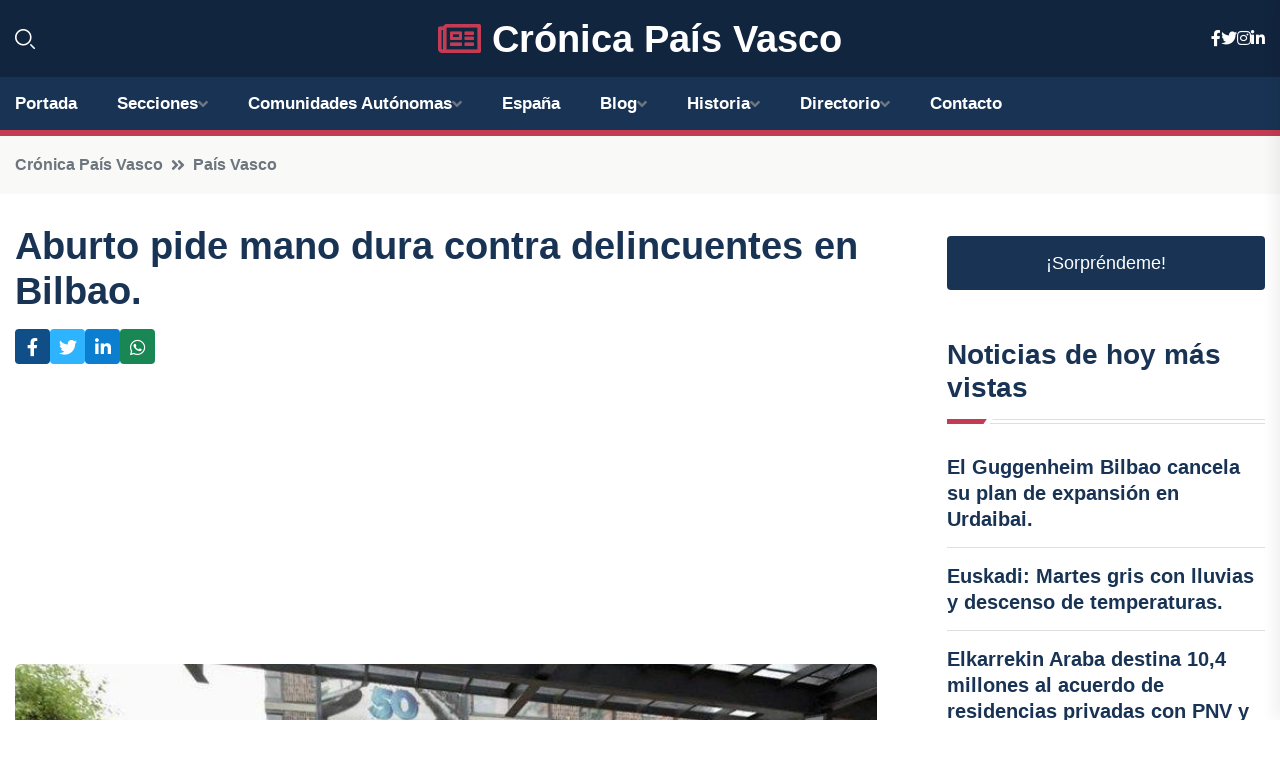

--- FILE ---
content_type: text/html; charset=UTF-8
request_url: https://cronicapaisvasco.es/aburto-pide-mano-dura-contra-delincuentes-en-bilbao
body_size: 8101
content:


 <!DOCTYPE html>
<html lang="es">
<head>
	    <title>Aburto pide mano dura contra delincuentes en Bilbao.</title>
		<!--meta-->
		<meta charset="UTF-8">
		<meta name="viewport" content="width=device-width, initial-scale=1, maximum-scale=5">
		<base href="https://cronicapaisvasco.es/">
		        <meta  name="description" content="El candidato a la reelección por el PNV, Juan María Aburto, ha presentado sus '10 compromisos' con Bilbao y la ciudadanía. Aburto ha resaltado la importancia...">
	<!--metas-->
								
<meta property="og:type" content="article">
<meta property="og:title" content="Aburto pide mano dura contra delincuentes en Bilbao.">
<meta property="og:description" content="El candidato a la reelección por el PNV, Juan María Aburto, ha presentado sus '10 compromisos' con Bilbao y la ciudadanía. Aburto ha resaltado la importancia...">
<meta property="og:url" content="https://cronicapaisvasco.es/aburto-pide-mano-dura-contra-delincuentes-en-bilbao">
<meta property="og:site_name" content="cronicapaisvasco.es">
<meta property="article:publisher" content="cronicapaisvasco.es">
<meta property="article:author" content="cronicapaisvasco.es">
<meta property="article:tag" content="Bilbao">
<meta property="article:tag" content="PNV">
<meta property="article:tag" content="Policía">
<meta property="article:published_time" content="2023-04-23T14:50:57+02:00">
<meta property="article:modified_time" content="2023-04-23T14:50:57+02:00">
<meta property="og:updated_time" content="2023-04-23T14:50:57+02:00">
<meta property="og:image" content="https://cronicapaisvasco.es/imagen-aHR0cHM6Ly9pbWcuZXVyb3BhcHJlc3MuZXMvZm90b3dlYi9mb3Rvbm90aWNpYV8yMDIzMDQyMzEzNTIxN18xMjAwLmpwZw,,.jpg">
<meta property="og:image:secure_url" content="https://cronicapaisvasco.es/imagen-aHR0cHM6Ly9pbWcuZXVyb3BhcHJlc3MuZXMvZm90b3dlYi9mb3Rvbm90aWNpYV8yMDIzMDQyMzEzNTIxN18xMjAwLmpwZw,,.jpg">
<meta property="og:image:width" content="1200">
<meta property="og:image:height" content="800">
<meta name="twitter:card" content="summary_large_image">
<meta name="twitter:description" content="El candidato a la reelección por el PNV, Juan María Aburto, ha presentado sus '10 compromisos' con Bilbao y la ciudadanía. Aburto ha resaltado la importancia...">
<meta name="twitter:title" content="Aburto pide mano dura contra delincuentes en Bilbao.">
<meta name="twitter:site" content="cronicapaisvasco.es">
<meta name="twitter:image" content="https://cronicapaisvasco.es/imagen-aHR0cHM6Ly9pbWcuZXVyb3BhcHJlc3MuZXMvZm90b3dlYi9mb3Rvbm90aWNpYV8yMDIzMDQyMzEzNTIxN18xMjAwLmpwZw,,.jpg">
<meta name="twitter:creator" content="cronicapaisvasco.es">

		<!--style-->

	

	<!--favicon-->
<link rel="apple-touch-icon" sizes="57x57" href="logos/faviconcronica/apple-icon-57x57.png">
<link rel="apple-touch-icon" sizes="60x60" href="logos/faviconcronica/apple-icon-60x60.png">
<link rel="apple-touch-icon" sizes="72x72" href="logos/faviconcronica/apple-icon-72x72.png">
<link rel="apple-touch-icon" sizes="76x76" href="logos/faviconcronica/apple-icon-76x76.png">
<link rel="apple-touch-icon" sizes="114x114" href="logos/faviconcronica/apple-icon-114x114.png">
<link rel="apple-touch-icon" sizes="120x120" href="logos/faviconcronica/apple-icon-120x120.png">
<link rel="apple-touch-icon" sizes="144x144" href="logos/faviconcronica/apple-icon-144x144.png">
<link rel="apple-touch-icon" sizes="152x152" href="logos/faviconcronica/apple-icon-152x152.png">
<link rel="apple-touch-icon" sizes="180x180" href="logos/faviconcronica/apple-icon-180x180.png">
<link rel="icon" type="image/png" sizes="192x192"  href="logos/faviconcronica/android-icon-192x192.png">
<link rel="icon" type="image/png" sizes="32x32" href="logos/faviconcronica/favicon-32x32.png">
<link rel="icon" type="image/png" sizes="96x96" href="logos/faviconcronica/favicon-96x96.png">
<link rel="icon" type="image/png" sizes="16x16" href="logos/faviconcronica/favicon-16x16.png">
<link rel="manifest" href="logos/faviconcronica/manifest.json">
<meta name="msapplication-TileColor" content="#ffffff">
<meta name="msapplication-TileImage" content="logos/faviconcronica/ms-icon-144x144.png">
<meta name="theme-color" content="#ffffff">


<link rel="stylesheet" href="assets/css/bootstrap.min.css">

        <link rel="stylesheet" href="assets/css/fontawesome-all.min.css">
        <link rel="stylesheet" href="assets/css/flaticon.css">
		<link rel="stylesheet" href="assets/css/default.css">
        <link rel="stylesheet" href="assets/css/style.css">
        <link rel="stylesheet" href="assets/css/responsive.css">

		<style>
			:root { --tg-primary-color: #C33C54}




svg {
  display: block;

  margin:-5px 0 -5px;
}



.adsbygoogle, .google-auto-placed{
  display: flex;
  justify-content: center;
  align-items: center;
  min-height: 380px;

}


@media(min-width: 500px) {
  .adsbygoogle, .google-auto-placed {
  display: flex;
  justify-content: center;
  align-items: center;
  min-height: 280px;

}
}

.adsbygoogle-noablate{
  min-height: 126px!important;
}

.column-order {
  --count: 2;
  column-count: var(--count);
  column-gap: 10%;
}

.column-order>div {
  width: 100%;
}

@media screen and (max-width: 992px) {
  .column-order {
    --count: 2;
  }
}

@media screen and (max-width: 576px) {
  .column-order {
    --count: 1;
  }
}


			</style>

<script async src="https://pagead2.googlesyndication.com/pagead/js/adsbygoogle.js?client=ca-pub-8178564232918506"
     crossorigin="anonymous"></script>
<link rel="canonical" href="https://cronicapaisvasco.es/aburto-pide-mano-dura-contra-delincuentes-en-bilbao">

</head><script type="application/ld+json">
{
   "@context": "https://schema.org",
   "@type": "NewsArticle",
   "url": "https://cronicapaisvasco.es/aburto-pide-mano-dura-contra-delincuentes-en-bilbao",
   "publisher":{
      "@type":"Organization",
      "name":"Crónica País Vasco"
    
   },
   "headline": "Aburto pide mano dura contra delincuentes en Bilbao.",
   "mainEntityOfPage": "https://cronicapaisvasco.es/aburto-pide-mano-dura-contra-delincuentes-en-bilbao",
   "articleBody": "",
   "image":[
    ""
   ],
   "datePublished":"2023-04-23T14:50:57+02:00"
}
</script>

<script type="application/ld+json">{
    "@context": "https://schema.org/",
    "@type": "CreativeWorkSeries",
    "name": "Aburto pide mano dura contra delincuentes en Bilbao.",
    "aggregateRating": {
        "@type": "AggregateRating",
        "ratingValue": "5",
        "bestRating": "5",
        "ratingCount": ""
    }}
</script>

       
                      
<body>

<!-- preloader -->
<div id="preloader">
    <div class="loader-inner">
        <div id="loader">
            <h2 id="bg-loader">Crónica País Vasco<span>.</span></h2>
            <h2 id="fg-loader">Crónica País Vasco<span>.</span></h2>
        </div>
    </div>
</div>
<!-- preloader-end -->



<!-- Scroll-top -->
<button class="scroll-top scroll-to-target" data-target="html">
    <i class="fas fa-angle-up"></i>
</button>
<!-- Scroll-top-end-->

<!-- header-area -->
<header class="header-style-five">
    <div id="header-fixed-height"></div>
    <div class="header-logo-area-three">
        <div class="container">
            <div class="row align-items-center">
                <div class="col-lg-2">
                    <div class="hl-left-side-three">
                                           <div class="header-search">
                            <a href="https://cronicapaisvasco.es/aburto-pide-mano-dura-contra-delincuentes-en-bilbao#" class="search-open-btn"><i class="flaticon-search"></i></a>
                        </div>
                                            </div>
                </div>




                <div class="col-lg-8">
                    <div class="logo text-center">
                        
                    <a href="https://cronicapaisvasco.es"><i class="far fa-newspaper" style="color: var(--tg-primary-color);"></i>&nbsp;Crónica País Vasco</a>
                    </div>
                </div>
                <div class="col-lg-2">
                    <div class="header-top-social">
                        <ul class="list-wrap">
                            <li><a href="#"><i class="fab fa-facebook-f"></i></a></li>
                            <li><a href="#"><i class="fab fa-twitter"></i></a></li>
                            <li><a href="#"><i class="fab fa-instagram"></i></a></li>
                            <li><a href="#"><i class="fab fa-linkedin-in"></i></a></li>
                        </ul>
                    </div>
                </div>
            </div>
        </div>
    </div>
    <div id="sticky-header" class="menu-area menu-style-two menu-style-five">
        <div class="container">
            <div class="row">
                <div class="col-12">
                    <div class="menu-wrap">
                        <div class="row align-items-center">
                      
                                <div class="logo d-none">
                                    <a href="https://cronicapaisvasco.es">Crónica País Vasco</a>
                                </div>
                                <div class="navbar-wrap main-menu d-none d-lg-flex">
                                    <ul class="navigation">
                               
                    
                                    <li><a href="https://cronicapaisvasco.es">Portada</a></li>
          
              
       
              
                        <li class="menu-item-has-children"><a href="https://cronicapaisvasco.es/aburto-pide-mano-dura-contra-delincuentes-en-bilbao#">Secciones</a>
                        <ul class="sub-menu">
                          <li><a href="alava">Álava</a></li>
    <li><a href="guipuzcoa">Guipúzcoa</a></li>
    <li><a href="vizcaya">Vizcaya</a></li>
                                 </ul>
                    
                </li>
         

                                        
                                            <li class="menu-item-has-children"><a href="https://cronicapaisvasco.es/aburto-pide-mano-dura-contra-delincuentes-en-bilbao#">Comunidades Autónomas</a>
                        <ul class="sub-menu">
                             <li><a  href="https://cronicaespaña.es">España</a></li>
                 <li><a  href="https://cronicaandalucia.es">Andalucía</a></li>
                 <li><a  href="https://cronicaaragon.es">Aragón</a></li>
                 <li><a  href="https://cronicaasturias.es">Asturias</a></li>
                 <li><a  href="https://cronicabaleares.es">Baleares</a></li>
                 <li><a  href="https://cronicacanarias.es">Canarias</a></li>
                 <li><a  href="https://cronicacantabria.es">Cantabria</a></li>
                 <li><a  href="https://cronicacastillalamancha.es">Castilla La-Mancha</a></li>
                 <li><a  href="https://cronicacastillayleon.es">Castilla y León</a></li>
                 <li><a  href="https://cronicacataluna.es">Cataluña</a></li>
                 <li><a  href="https://cronicaextremadura.es">Extremadura</a></li>
                 <li><a  href="https://cronicagalicia.es">Galicia</a></li>
                 <li><a  href="https://cronicalarioja.es">La Rioja</a></li>
                 <li><a  href="https://cronicamadrid.es">Madrid</a></li>
                 <li><a  href="https://cronicamurcia.es">Murcia</a></li>
                 <li><a  href="https://cronicanavarra.es">Navarra</a></li>
                 <li><a  href="https://cronicapaisvasco.es">País Vasco</a></li>
                 <li><a  href="https://cronicavalencia.es">Comunidad Valenciana</a></li>
                               </ul>
                    
                </li>
                
                                        <li><a href="https://24hespaña.es">España</a></li>
            
            <li class="menu-item-has-children"><a href="https://cronicapaisvasco.es/blog">Blog</a>
            <ul class="sub-menu">
            
                            <li><a href="blog">Portada</a></li>

    <li><a href="blog/politica">Política</a></li>
    
    <li><a href="blog/cultura">Cultura</a></li>
    
    <li><a href="blog/historia">Historia</a></li>
    
    <li><a href="blog/sociedad">Sociedad</a></li>
    
    <li><a href="blog/deporte">Deporte</a></li>
    
    <li><a href="blog/economia">Economía</a></li>
    
    <li><a href="blog/gastronomia">Gastronomía</a></li>
    
    <li><a href="blog/turismo">Turismo</a></li>
    
    <li><a href="blog/educacion">Educación</a></li>
    
    <li><a href="blog/medio-ambiente">Medio ambiente</a></li>
    
    <li><a href="blog/tecnologia">Tecnología</a></li>
    
    <li><a href="blog/religion">Religión</a></li>
    
    <li><a href="blog/arquitectura">Arquitectura</a></li>
    
    <li><a href="blog/tradiciones">Tradiciones</a></li>
    
    <li><a href="blog/conflictos-politicos">Conflictos políticos</a></li>
    
    <li><a href="blog/arte">Arte</a></li>
    
    <li><a href="blog/musica">Música</a></li>
    
    <li><a href="blog/literatura">Literatura</a></li>
    
    <li><a href="blog/festividades">Festividades</a></li>
    
    <li><a href="blog/patrimonio-cultural">Patrimonio cultural</a></li>
                        
                </ul>
                        </li>

                        <li class="menu-item-has-children"><a href="https://cronicapaisvasco.es/historia">Historia</a>
            <ul class="sub-menu">
                        
    <li><a href="historia/prehistoria">Prehistoria</a></li>
    
    <li><a href="historia/edad-antigua">Edad Antigua</a></li>
    
    <li><a href="historia/edad-media">Edad Media</a></li>
    
    <li><a href="historia/edad-moderna">Edad Moderna</a></li>
    
    <li><a href="historia/edad-contemporanea">Edad Contemporánea</a></li>
    </ul></li>


<li class="menu-item-has-children"><a href="https://cronicapaisvasco.es/aburto-pide-mano-dura-contra-delincuentes-en-bilbao#">Directorio</a>
                        <ul class="sub-menu">
                          <li><a href="https://cronicapaisvasco.es/directorio/alava">Empresas de Álava</a></li>
    <li><a href="https://cronicapaisvasco.es/directorio/guipuzcoa">Empresas de Guipúzcoa</a></li>
    <li><a href="https://cronicapaisvasco.es/directorio/vizcaya">Empresas de Vizcaya</a></li>
          
                       </ul>
                    
                </li>



                                        <li><a href="https://cronicapaisvasco.es/contacto">Contacto</a></li>
                                    </ul>
                                </div>
                    
                        </div>
                        <div class="mobile-nav-toggler"><i class="fas fa-bars"></i></div>
                    </div>

                    <!-- Mobile Menu  -->
                    <div class="mobile-menu" style="height: 100% !important;">
                        <nav class="menu-box">
                            <div class="close-btn"><i class="fas fa-times"></i></div>
                            <div class="nav-logo">
                               
                            </div>
                            <div class="nav-logo d-none">
                       
                            </div>
                            <div class="mobile-search">
                                <form action="#">
                                    <input type="text" placeholder="Search here...">
                                    <button><i class="flaticon-search"></i></button>
                                </form>
                            </div>
                            <div class="menu-outer">
                                <!--Here Menu Will Come Automatically Via Javascript / Same Menu as in Header-->
                            </div>
                            <div class="social-links">
                                <ul class="clearfix list-wrap">
                                    <li><a href="#"><i class="fab fa-facebook-f"></i></a></li>
                                    <li><a href="#"><i class="fab fa-twitter"></i></a></li>
                                    <li><a href="#"><i class="fab fa-instagram"></i></a></li>
                                    <li><a href="#"><i class="fab fa-linkedin-in"></i></a></li>
                                    <li><a href="#"><i class="fab fa-youtube"></i></a></li>
                                </ul>
                            </div>
                        </nav>
                    </div>
                    <div class="menu-backdrop"></div>
                    <!-- End Mobile Menu -->
                   
                </div>
            </div>
        </div>

    </div>
   
    <!-- header-search -->
    <div class="search__popup">
        <div class="container">
            <div class="row">
                <div class="col-12">
                    <div class="search__wrapper">
                        <div class="search__close">
                            <button type="button" class="search-close-btn">
                                <svg width="18" height="18" viewBox="0 0 18 18" fill="none" xmlns="http://www.w3.org/2000/svg">
                                    <path d="M17 1L1 17" stroke="currentColor" stroke-width="1.5" stroke-linecap="round" stroke-linejoin="round"></path>
                                    <path d="M1 1L17 17" stroke="currentColor" stroke-width="1.5" stroke-linecap="round" stroke-linejoin="round"></path>
                                </svg>
                            </button>
                        </div>
                        <div class="search__form">
                            <form method="get" action="search.php">
                                <div class="search__input">
                                    <input class="search-input-field" type="text" name="q" value="" placeholder="Realiza tu búsqueda...">
                                    <input type="hidden" id="lang" name="lang" value="es">
                                    <span class="search-focus-border"></span>
                                    <button>
                                        <svg width="20" height="20" viewBox="0 0 20 20" fill="none" xmlns="http://www.w3.org/2000/svg">
                                            <path d="M9.55 18.1C14.272 18.1 18.1 14.272 18.1 9.55C18.1 4.82797 14.272 1 9.55 1C4.82797 1 1 4.82797 1 9.55C1 14.272 4.82797 18.1 9.55 18.1Z" stroke="currentColor" stroke-width="1.5" stroke-linecap="round" stroke-linejoin="round"></path>
                                            <path d="M19.0002 19.0002L17.2002 17.2002" stroke="currentColor" stroke-width="1.5" stroke-linecap="round" stroke-linejoin="round"></path>
                                        </svg>
                                    </button>
                                </div>
                            </form>
                        </div>
                    </div>
                </div>
            </div>
        </div>
    </div>
    <div class="search-popup-overlay"></div>
    <!-- header-search-end -->

  
</header>
<!-- header-area-end -->


      <main class="fix">
    <div class="breadcrumb-area">
                <div class="container">
                    <div class="row">
                        <div class="col-lg-12">
                            <div class="breadcrumb-content">
                                <nav aria-label="breadcrumb">
                                    <ol class="breadcrumb">
                                        <li class="breadcrumb-item"><a href="./">Crónica País Vasco</a></li>
                                        <li class="breadcrumb-item" aria-current="page"><a href="pais-vasco">País Vasco</a></li>
                                    </ol>
                                </nav>
                            </div>
                        </div>
                    </div>
                </div>
            </div>
      
            <section class="blog-details-area pt-30 pb-60">
                <div class="container">
                    <div class="author-inner-wrap">
                        <div class="row justify-content-center">
                            <div class="col-70">
                                <div class="blog-details-wrap">
                                    <div class="blog-details-content">
                                        <div class="blog-details-content-top">
                                            <h1 class="title">Aburto pide mano dura contra delincuentes en Bilbao.</h1>
                                            <div class="bd-content-inner">
                                            



   





                                                <div class="blog-details-social">
                                                    <ul class="list-wrap">
                                                        <li>    <a aria-label="Compartir en Facebook" href="https://www.facebook.com/sharer.php?u=https://cronicapaisvasco.es/aburto-pide-mano-dura-contra-delincuentes-en-bilbao">
<i class="fab fa-facebook-f"></i></a></li>
                                                        <li>    <a aria-label="Compartir en Twitter" href="https://twitter.com/share?text=Aburto pide mano dura contra delincuentes en Bilbao.&url=https://cronicapaisvasco.es/aburto-pide-mano-dura-contra-delincuentes-en-bilbao&hashtags=Bilbao,PNV,Policía">
<i class="fab fa-twitter"></i></a></li>
                                                        <li>    <a aria-label="Compartir en LinkedIn" href="https://www.linkedin.com/shareArticle?mini=true&url=https://cronicapaisvasco.es/aburto-pide-mano-dura-contra-delincuentes-en-bilbao&title=Aburto pide mano dura contra delincuentes en Bilbao.&source=Crónica País Vasco">
<i class="fab fa-linkedin-in"></i></a></li>
                                                        <li>    <a aria-label="Compartir en Whatsapp" href="whatsapp://send?&text=Aburto pide mano dura contra delincuentes en Bilbao. https://cronicapaisvasco.es/aburto-pide-mano-dura-contra-delincuentes-en-bilbao" data-action="share/whatsapp/share">
<i class="fab fa-whatsapp"></i></a></li>
                                                      
                                                    </ul>
                                                </div>
                                            </div>
                                        </div>

                                        <!-- horizontal adaptable -->
<ins class="adsbygoogle"
     style="display:block"
     data-ad-client="ca-pub-8178564232918506"
     data-ad-slot="5316597285"
     data-ad-format="inline"
     data-full-width-responsive="false"></ins>
<script>
     (adsbygoogle = window.adsbygoogle || []).push({});
</script>
                                         
                                            
                                            <div class="blog-details-thumb">
                                            <img src="https://cronicapaisvasco.es/imagen-aHR0cHM6Ly9pbWcuZXVyb3BhcHJlc3MuZXMvZm90b3dlYi9mb3Rvbm90aWNpYV8yMDIzMDQyMzEzNTIxN184MDAuanBn.webp" width="800" height="450" alt="Aburto pide mano dura contra delincuentes en Bilbao.">
                                        </div>

                                         
                
            <p>El candidato a la reelección por el PNV, Juan María Aburto, ha presentado sus '10 compromisos' con Bilbao y la ciudadanía. Aburto ha resaltado la importancia de trabajar por una ciudad "para todas las personas" y ha defendido una localidad "segura, con firmeza y actuaciones". El actual regidor ha subrayado que tiene como prioridades "las personas, los barrios y la actividad económica y el empleo".</p>

<p>En el acto, celebrado en el barrio de Deusto, Aburto ha estado acompañado de la candidata a la presidencia de las Juntas Generales de Bizkaia, Ana Otadui; la candidata a diputada general de Bizkaia, Elixabete Etxanobe; y la presidenta del Bizkai Buru Batzar, Itxaso Atutxa.</p>

<p>Entre los compromisos presentados por el candidato, se encuentra la promoción de un Bilbao "motor de economía y empleo de calidad; de mejora y cohesión en todos los barrios; con cultura 365 días y sede de eventos internacionales; joven; euskaldun; una ciudad de desarrollo humano sostenible y valores; una ciudad segura; modelo de ciudad accesible y movilidad sostenible; un Bilbao atractivo, participativo y con servicios de calidad".</p>

<p>Además, Aburto ha destacado la valía del equipo que presenta la formación jeltzale al Ayuntamiento. "Un equipo honesto, leal, con valores, trabajador y muy comprometido para mejorar la calidad de vida de bilbainas y bilbaínos", ha añadido.</p>

<p>El candidato ha abogado por un Bilbao "joven", con "calidad de vida", que atraiga inversiones y empresas, con empleo "estable y de calidad", así como por una ciudad "de valores, más verde, con más bicis". "Por un Bilbao ciudad segura, con firmeza y con actuaciones. Vamos a seguir desplegando toda nuestra estrategia para que sea una ciudad segura", ha afirmado Aburto</p>

<p>En este contexto, ha enfatizado que "nadie hará más por la seguridad" de Bilbao que el PNV y ha propuesto una policía "cercana, comunitaria y más agentes en la calle". Tras tender su mano para "colaborar y trabajar juntos", ha apostado por convertir la capital vizcaína en referente internacional de la mano de la Diputación de Bizkaia y del Gobierno vasco.</p>

<p>Por su parte, la presidenta del BBB del PNV, Itxaso Atutxa, se ha comprometido también con "ese Bilbao con el que sueña Aburto", una ciudad "para todas, diversa, inclusiva y feminista". "Solo desde la democracia y la justicia social podremos conseguir un Bilbao mejor, una Bizkaia mejor y una Euskadi mejor", ha finalizado.</p>
                                       <div class="blog-details-bottom">
                                            <div class="row align-items-center">
                                                   
                                                    <div class="post-tags">
                                                        <h5 class="title">Tags:</h5>
                                                        <ul class="list-wrap">
                                                                               <li> <a href="tag/Bilbao">Bilbao</a></li>
                   
                                   
                   
                   
                                   
                                                                  <li> <a href="tag/PNV">PNV</a></li>
                   
                                   
                   
                   
                                   
                                                                  <li> <a href="tag/Policía">Policía</a></li>
                   
                                   
                   
                   
                                   
                                                              </ul>
                                       
                   </div>
                                      <div class="blog-details-bottom">
                   <div class="post-tags">
                                                        <h5 class="title">Categoría:</h5>
                                                        <ul class="list-wrap">
                                                
                   
                   <li><a  href="pais-vasco">País Vasco</a></li>

                   </ul>
                                       
               

                  
                                                        
                                                       
                                                    </div>
                                                </div>
                                                
                                            </div>
                                        </div>
                                    </div>
                                    </div>
                            </div>
                            <div class="col-30">
                                <div class="sidebar-wrap">
                                    <div class="sidebar-widget sidebar-widget-two">
                                    
<a class="btn btn-lg  d-block mb-5" role="button" href="rand.php" style="text-align: center;">¡Sorpréndeme!</a>

<div class="widget-title mb-30"><h6 class="title">Noticias de hoy más vistas</h6>
    <div class="section-title-line"></div>
</div>
                                        <div class="hot-post-wrap">


                                        


	        <div class="stories-post">

		
<div class="hot-post-item">
                                                <div class="hot-post-content">
    <h4 class="post-title"><a href="el-guggenheim-bilbao-cancela-su-plan-de-expansion-en-urdaibai">El Guggenheim Bilbao cancela su plan de expansión en Urdaibai.</a></h4>
                                                </div>
                                            </div>
  
        </div>
       


							

		        <div class="stories-post">

		
<div class="hot-post-item">
                                                <div class="hot-post-content">
    <h4 class="post-title"><a href="euskadi-martes-gris-con-lluvias-y-descenso-de-temperaturas">Euskadi: Martes gris con lluvias y descenso de temperaturas.</a></h4>
                                                </div>
                                            </div>
  
        </div>
       


							

		        <div class="stories-post">

		
<div class="hot-post-item">
                                                <div class="hot-post-content">
    <h4 class="post-title"><a href="elkarrekin-araba-destina-104-millones-al-acuerdo-de-residencias-privadas-con-pnv-y-pse">Elkarrekin Araba destina 10,4 millones al acuerdo de residencias privadas con PNV y PSE.</a></h4>
                                                </div>
                                            </div>
  
        </div>
       


							

		        <div class="stories-post">

		
<div class="hot-post-item">
                                                <div class="hot-post-content">
    <h4 class="post-title"><a href="euskadi-disfruta-de-un-miercoles-soleado-tras-una-notable-mejora-en-el-clima">Euskadi disfruta de un miércoles soleado tras una notable mejora en el clima.</a></h4>
                                                </div>
                                            </div>
  
        </div>
       


							

		        <div class="stories-post">

		
<div class="hot-post-item">
                                                <div class="hot-post-content">
    <h4 class="post-title"><a href="itp-aero-asegura-su-expansion-en-mantenimiento-aereo-con-la-compra-de-aero-norway">ITP Aero asegura su expansión en mantenimiento aéreo con la compra de Aero Norway.</a></h4>
                                                </div>
                                            </div>
  
        </div>
       


							

		        <div class="stories-post">

		
<div class="hot-post-item">
                                                <div class="hot-post-content">
    <h4 class="post-title"><a href="bizkaibus-acepta-desde-hoy-la-tarjeta-mugi-de-gipuzkoa-como-forma-de-pago">Bizkaibus acepta desde hoy la tarjeta Mugi de Gipuzkoa como forma de pago.</a></h4>
                                                </div>
                                            </div>
  
        </div>
       


							

		        <div class="stories-post">

		
<div class="hot-post-item">
                                                <div class="hot-post-content">
    <h4 class="post-title"><a href="sindicatos-en-euskadi-y-navarra-anuncian-huelga-general-el-17-de-marzo-para-exigir-un-smi-unico">Sindicatos en Euskadi y Navarra anuncian huelga general el 17 de marzo para exigir un SMI único.</a></h4>
                                                </div>
                                            </div>
  
        </div>
       


							

		        <div class="stories-post">

		
<div class="hot-post-item">
                                                <div class="hot-post-content">
    <h4 class="post-title"><a href="otegi-plantea-que-la-cuestion-clave-no-es-la-resistencia-de-sanchez-sino-el-proposito-de-su-gobierno-anticipando-una-prolongacion-de-la-legislatura">Otegi plantea que la cuestión clave no es la resistencia de Sánchez, sino el propósito de su gobierno, anticipando una prolongación de la legislatura.</a></h4>
                                                </div>
                                            </div>
  
        </div>
       


							

				
         
   
		
         
 
<!-- vertical adaptable -->
<ins class="adsbygoogle"
     style="display:block"
     data-ad-client="ca-pub-8178564232918506"
     data-ad-slot="5320019560"
     data-ad-format="inline"
     data-full-width-responsive="false"></ins>
<script>
     (adsbygoogle = window.adsbygoogle || []).push({});
</script>     
  
            
 </div>
                                    </div>
                                    
                                    <div class="sidebar-widget sidebar-widget-two">
                                        <div class="sidebar-newsletter">
                                            <div class="icon"><i class="flaticon-envelope"></i></div>
                                            <h4 class="title">Newsletter</h4>
                                            <p>Entérate de las últimas noticias cómodamente desde tu mail.</p>
                                            <div class="sidebar-newsletter-form-two">
                                                <form method="post" action="newsletter">
                                                    <div class="form-grp">
                                                        <input type="text" id="nombre" name="nombre" placeholder="Escribe tu Nombre" required>
                                                        <input type="email" id="email" name="email" placeholder="Escribe tu e-mail" class="mt-2" required>
                                                        <button type="submit" class="btn">Suscríbete</button>
                                                    </div>
                                                    <div class="form-check">
                                                        <input type="checkbox" class="form-check-input" id="checkbox" required>
                                                        <label for="checkbox">Estoy de acuerdo con los términos y condiciones</label>
                                      
                                                        <input type="text" class="form-control" id="foo" name="foo" style="display: none;">

                                                    </div>
                                                </form>
                                            </div>
                                        </div>
                                    </div>    

                                                  
                                </div>
                            </div>
                        </div>
                    </div>
                </div>
            </section>    


     

     
   
    
        </div>  </div>  </div>
      
        
        

                    <!-- newsletter-area -->
            <section class="newsletter-area-three">
                <div class="container">
                    <div class="row">
                        <div class="col-lg-12">
                            <div class="newsletter-wrap-three">
                                <div class="newsletter-content">
                                    <h2 class="title">Suscríbete a nuestro Newsletter</h2>
                                </div>
                                <div class="newsletter-form">
                                <form method="post" action="./newsletter">
                                        <div class="form-grp">
                                        <input type="text" name="nombre" placeholder="Nombre" required>
                                        </div>
                                        <div class="form-grp">
                                        <input type="email" name="email" placeholder="E-mail"  required>
                                        </div>
                                        <input type="text" class="form-control" name="foo" style="display: none;">
                                        <button type="submit" class="btn">Enviar</button>
                                    </form>
                                </div>
                                <div class="newsletter-social">
                                    <h4 class="title">Síguenos:</h4>
                                    <ul class="list-wrap">
                                        <li><a href="#"><i class="fab fa-facebook-f"></i></a></li>
                                        <li><a href="#"><i class="fab fa-twitter"></i></a></li>
                                        <li><a href="#"><i class="fab fa-instagram"></i></a></li>
                                        <li><a href="#"><i class="fab fa-linkedin-in"></i></a></li>
                                    </ul>
                                </div>
                            </div>
                        </div>
                    </div>
                </div>
            </section>
            <!-- newsletter-area-end -->

        </main>
        <!-- main-area-end -->


        <!-- footer-area -->
        <footer>
            <div class="footer-area">
                <div class="footer-top">
                    <div class="container">
                        <div class="row">
                            <div class="col-lg-6 col-md-7">
                                <div class="footer-widget">
                                <h4 class="fw-title">Crónica País Vasco</h4>
                                    <div class="footer-content">
                                    </div>
                                </div>
                            </div>
      
                            <div class="col-lg-6 col-md-4 col-sm-6">
                                <div class="footer-widget">
                                    <h4 class="fw-title">Legal</h4>
                                    <div class="footer-link-wrap">
                                        <ul class="list-wrap">
                                        <li><a href="aviso-legal.html">Aviso Legal</a></li>
        <li><a href="politica-de-cookies.html">Política de Cookies</a></li>
        <li><a href="politica-de-privacidad.html">Política de Privacidad</a></li>
        <li><a href="contacto">Contacto</a></li>
                                        </ul>
                                    </div>
                                </div>
                            </div>
                         
                        </div>
                    </div>
                </div>
                <div class="footer-bottom">
                    <div class="container">
                        <div class="row">
                            <div class="col-md-9">
                                <div class="footer-bottom-menu">
                                    <ul class="list-wrap">

                

        <li><a rel="nofollow noopener noreferrer" href="privacy" target="_blank">Privacy policy</a> </li>  
        <li><a href="https://agentetutor.ai/" target="_blank">Agente tutor</a> </li>  

                                   
                                    </ul>
                                </div>
                            </div>
                            <div class="col-md-3">
                                <div class="copyright-text">
                                    <p>Copyright &copy; 2025 Crónica País Vasco</p>
                                </div>
                            </div>
                        </div>
                    </div>
                </div>
            </div>
        </footer>


   
    




    <script src="assets/js/vendor/jquery-3.6.0.min.js"></script>
        <script src="assets/js/bootstrap.min.js"></script>





        <script src="assets/js/main.js"></script>






  <script defer src="https://static.cloudflareinsights.com/beacon.min.js/vcd15cbe7772f49c399c6a5babf22c1241717689176015" integrity="sha512-ZpsOmlRQV6y907TI0dKBHq9Md29nnaEIPlkf84rnaERnq6zvWvPUqr2ft8M1aS28oN72PdrCzSjY4U6VaAw1EQ==" data-cf-beacon='{"version":"2024.11.0","token":"2da6621b74394206926bdc94044db637","r":1,"server_timing":{"name":{"cfCacheStatus":true,"cfEdge":true,"cfExtPri":true,"cfL4":true,"cfOrigin":true,"cfSpeedBrain":true},"location_startswith":null}}' crossorigin="anonymous"></script>
</body>




</html>

--- FILE ---
content_type: text/html; charset=utf-8
request_url: https://www.google.com/recaptcha/api2/aframe
body_size: 266
content:
<!DOCTYPE HTML><html><head><meta http-equiv="content-type" content="text/html; charset=UTF-8"></head><body><script nonce="cId44acCRSODUT62whCE3w">/** Anti-fraud and anti-abuse applications only. See google.com/recaptcha */ try{var clients={'sodar':'https://pagead2.googlesyndication.com/pagead/sodar?'};window.addEventListener("message",function(a){try{if(a.source===window.parent){var b=JSON.parse(a.data);var c=clients[b['id']];if(c){var d=document.createElement('img');d.src=c+b['params']+'&rc='+(localStorage.getItem("rc::a")?sessionStorage.getItem("rc::b"):"");window.document.body.appendChild(d);sessionStorage.setItem("rc::e",parseInt(sessionStorage.getItem("rc::e")||0)+1);localStorage.setItem("rc::h",'1769299759645');}}}catch(b){}});window.parent.postMessage("_grecaptcha_ready", "*");}catch(b){}</script></body></html>